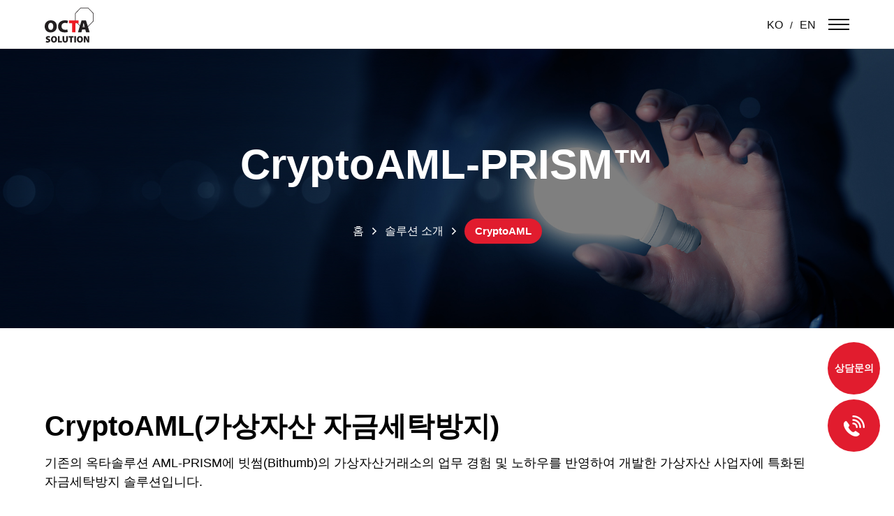

--- FILE ---
content_type: text/html;charset=UTF-8
request_url: https://www.octasolution.co.kr/product/finance/cryptoAML.php
body_size: 3803
content:
  <!DOCTYPE html>
<html lang="ko"> 
<head>
	<!-- Google Tag Manager -->
	<script>(function(w,d,s,l,i){w[l]=w[l]||[];w[l].push({'gtm.start':
	new Date().getTime(),event:'gtm.js'});var f=d.getElementsByTagName(s)[0],
	j=d.createElement(s),dl=l!='dataLayer'?'&l='+l:'';j.async=true;j.src=
	'https://www.googletagmanager.com/gtm.js?id='+i+dl;f.parentNode.insertBefore(j,f);
	})(window,document,'script','dataLayer','GTM-W4LDBGH5');</script>
	<!-- End Google Tag Manager -->
    <meta charset="UTF-8">
    <meta http-equiv="X-UA-Compatible" content="IE=edge">
    <meta name="viewport" content="width=device-width, initial-scale=1.0">

    <!-- og 추가 20251013 -->
    <meta name="description" content="옥타솔루션은 RegTech 기반 금융 컴플라이언스 전문 IT 기업입니다. AML·RBA·FATCA·CRS 등 준법지원 업무를 위한 솔루션을 보유하고 있으며, 자체 개발한 Rule Engine과 Framework(ORP)를 통해 효율적이고 안정적인 시스템을 제공합니다." />
    <meta property="og:title" content="금융 컴플라이언스 전문 IT기업 | 옥타솔루션" />
    <meta property="og:description" content="옥타솔루션은 RegTech 기반 금융 컴플라이언스 전문 IT 기업입니다. AML·RBA·FATCA·CRS 등 준법지원 업무를 위한 솔루션을 보유하고 있으며, 자체 개발한 Rule Engine과 Framework(ORP)를 통해 효율적이고 안정적인 시스템을 제공합니다." />
    <meta property="og:image" content="/images/openGraph.png" />
    <meta property="og:url" content="https://www.octasolution.co.kr" />
    <meta property="og:type" content="website" />
    <meta property="og:site_name" content="옥타솔루션" />
    <meta name="keywords" CONTENT="옥타,옥타 AML,OCTA AML,AML,CRS,RBA,컴플라이언스,자금세탁방지, 자금세탁방지 솔루션, 옥타솔루션, FATCA&CRS 솔루션" />
    
    <!-- 공통 css -->
    <link rel="stylesheet" href="/css/common.css?121725">
    <!-- //공통 css -->
    <!-- 메인 css -->
    <link rel="stylesheet" href="/css/main.css">
    <!-- //메인 css -->
	<!-- 서브 css -->
    <link rel="stylesheet" href="/css/sub.css">
	<!-- //서브 css -->
    <link href="https://webfontworld.github.io/pretendard/Pretendard.css" rel="stylesheet">
	  <link rel="stylesheet" href="https://cdnjs.cloudflare.com/ajax/libs/Swiper/3.4.1/css/swiper.min.css">
    <link rel="stylesheet" href="https://cdn.jsdelivr.net/npm/swiper@8/swiper-bundle.min.css" />
    <script src="https://cdn.jsdelivr.net/npm/swiper@8/swiper-bundle.min.js"></script>
    <script src="https://cdnjs.cloudflare.com/ajax/libs/jquery/3.6.0/jquery.min.js"></script>
    <script src="/js/myProgressMaker.js"></script>
    <script src="/js/common.js"></script>
    <title>옥타솔루션</title>
</head> 
<body>
	<!-- Google Tag Manager (noscript) -->
	<noscript><iframe src="https://www.googletagmanager.com/ns.html?id=GTM-W4LDBGH5"
	height="0" width="0" style="display:none;visibility:hidden"></iframe></noscript>
	<!-- End Google Tag Manager (noscript) -->
    <!----------------------------------------- header ----------------------------------------->
    <header>
        <div class="header_inner">
            <div class="">
                <a href="/" class="logo"></a>
            </div>
            <div class="gnb_m_bar">
                <span></span>
                <span></span>
                <span></span>
            </div>
            <div class="gnb">
                <ul>
                    <li>
                        <span class="dep_ic1"></span>
                        <a href="/company/greeting.php">회사소개</a>
                        <div class="gnb_depth2">
                            <ul>
                                <li><a href="/company/greeting.php">CEO 인사말</a></li>
                                <li><a href="/company/vision.php">비전 및 미션</a></li>
                                <li><a href="/company/features.php">특장점</a></li>
                                <li><a href="/company/value.php">핵심 역량 및 핵심 가치</a></li>
                                <li><a href="/company/customer_value.php">고객에게 드리는 가치</a></li>
                                <li><a href="/company/awards.php">인증/수상 경력</a></li>
                                <li><a href="/company/history.php">연혁</a></li>
                                <li><a href="/company/location.php">오시는길</a></li>
                            </ul>
                        </div>
                    </li>
                    <li>
                        <span class="dep_ic1"></span>
                        <a href="/product/finance/portfolio.php">솔루션 소개</a>
                        <div class="gnb_depth2">
                            <ul>
                            	<!--
                                  <li><a href="/product/finance/portfolio.php">솔루션구성</a></li>
                                  -->
                                <li><a href="/product/finance/aml.php">AML</a></li>
                                <li><a href="/product/finance/rba.php">RBA</a></li>
                                <li><a href="/product/finance/wlf.php">WLF</a></li>
                                <li><a href="/product/finance/cryptoAML.php">cryptoAML</a></li>
                                <li><a href="/product/finance/cryptoFDS.php">cryptoFDS</a></li>
                                <li><a href="/product/finance/saasAML.php">SaaS AML</a></li>
                                <li><a href="/product/finance/crs.php">FATCA/CRS</a></li>
                                <li><a href="/product/technology/orp.php">기반기술</a></li>
                            </ul>
                        </div>
                    </li>
                    <li>
                        <span class="dep_ic1"></span>
                        <a href="/service/consulting.php">서비스</a>
                        <div class="gnb_depth2">
                            <ul>
                                <li><a href="/service/consulting.php">컨설팅 및 교육</a></li>
                                <li><a href="/service/build.php">구축서비스</a></li>
                                <li><a href="/service/maintenance.php">현행화 지원 유지보수</a></li>
                                <li><a href="/service/sanction.php">Sanction List Data</a></li>
								                <li><a href="/service/independent.php">독립적 감사</a></li>
                            </ul>
                        </div>
                    </li>
                    <li>
                        <span class="dep_ic1"></span>
                        <a href="/regtech/about.php">레그테크</a>
                        <div class="gnb_depth2">
                            <ul>
                                <li><a href="/regtech/about.php">배경 및 개요</a></li>
                                <li><a href="/regtech/definition.php">정의</a></li>
                                <li><a href="/regtech/strategy.php">옥타솔루션 레그테크 전략방향</a></li>
                                <li><a href="/regtech/promotion.php">옥타솔루션 레그테크 추진전략</a></li>
                                <li><a href="/regtech/solution.php">옥타 레그테크 기반 솔루션 특장점</a></li>
                            </ul>
                        </div>
                    </li>
                    <li>
                        <span class="dep_ic1"></span>
                        <a href="/customer/customer.php">고객 및 파트너</a>
                        <div class="gnb_depth2">
                            <ul>
                                <li><a href="/customer/customer.php">고객</a></li>
                                <li><a href="/customer/partner/partners.php">파트너</a></li>
                            </ul>
                        </div>
                    </li>
                    
                    <li>
                        <span class="dep_ic1"></span>
                        <a href="/support/news.php">고객지원</a>
                        <div class="gnb_depth2">
                            <ul>
                                <li><a href="/support/news.php">새소식 및 채용정보</a></li>
                                <li><a href="/support/freeboard.php">게시판</a></li>
                                <li><a href="/support/contact.php">상담 문의</a></li>
                                <li><a href="/support/data.php">자료실</a></li>
                                <li><a href="/support/qna.php">FAQ</a></li>
								                <li><a href="/support/report.php">REPORT</a></li>
                            </ul>
                        </div>
                    </li>
                    
                </ul>
            </div>
            <div class="lan">
                <div class="lan_btn">
                    <a href="../index_new.php">
                        KO
                    </a>
                    /
                    <a href="/en">
                        EN
                    </a>
                </div>
            </div>
        </div>
    </header>
    <!----------------------------------------- //header ----------------------------------------->	<!----------------------------------------- layout ----------------------------------------->
	<div class="sub_contents product"> 
		<div class="sub_visual visual01">
			<div class="sub_titlebox">
				<div class="sub_title">
					<h2>CryptoAML-PRISM™</h2>
				</div>
				<div class="sub_position">
					<p><a href="#">홈</a></p> 
					<p><a href="#">솔루션 소개</a></p> 
					<p class="on_sub"><a href="#">CryptoAML</a></p>
				</div>
			</div>
		</div>  
		<div class="sub_cont_tit inner1240">
				<h3>CryptoAML(가상자산 자금세탁방지)</h3>
				<p>기존의 옥타솔루션 AML-PRISM에 빗썸(Bithumb)의 가상자산거래소의 업무 경험 및 노하우를 반영하여 개발한 가상자산 사업자에 특화된 자금세탁방지 솔루션입니다.</p>
		</div>
		<!----------------------------------- content ----------------------------------->
		<div class="sub_desc inner1240">   
			<div class="prd_charact"> 
				<dl>
					<dt>주요기능</dt>
					<dd>
						<ul>
							<li>요주의 리스트 필터링 및 고객 위험평가를 통한 고객 확인</li>
							<li>거래모니터링 및 금융분석원 보고 관리(STR,CTR)</li>
							<li>KYW(고객 지갑 확인)이라는 기능을 통해 블랙리스트 Wallet에 대해서 혐의거래보고 가능</li>
						</ul>
					</dd>
				</dl>
				<dl>
					<dt>특징</dt>
					<dd>
						<ul>
							<li> 코인 관련 거래내역 등을 추가하여 가상 자산의 업무 특성에 맞게 STR 혐의거래 시나리오를 추가</li>
						</ul>
					</dd>
				</dl>
			</div> 
			<div class="cont_img">
				<img src="../../images/product/cryptoAML_img01.png" alt="">
			</div>
		</div>  
		<!----------------------------------- //content -----------------------------------> 
	</div>  
	<!----------------------------------------- //layout ----------------------------------------->
 
    <!----------------------------------------- footer ----------------------------------------->
    <footer>
        <div class="footer_wrap inner1240">
            <div class="left_box">
                <div class="img_box">
                    <img src="/images/ft_logo_new.png" alt="옥타솔루션">
                </div>
                <div class="text_box">
                    <p>
                        서울시 영등포구 양평로 22길 21, 1301, 1302호 (양평동5가, 선유도코오롱디지털타워)
                    </p>
					<p>
                        대표 박만성 | 사업자 등록 번호 132-86-09767
                    </p>
                </div>
            </div>
            <div class="right_box">
                <div class="text_box">
                    <strong>
                        02)3453-3035
                    </strong>
                    <span>
                        전화 문의해 주시면 친절히 상담해 드립니다.
                    </span>
                    <p>
                        평일 : 09:00~18:00
                    </p>
                    <p>
                        점심 : 12:00~13:00
                    </p>
                </div>
            </div>
        </div>
		<div class="contact_box">
			<div class="contact_icon">
				<span><a href="/support/contact.php">상담문의</a></span>
			</div>
		</div>
		<div class="call_box">
			<div class="call_icon">
				<img src="/images/ico_call.png" alt="">
			</div>
			<div class="call_num">
				<span>상담문의</span>
				<a href="tel:02-3453-3035">02)3453-3035</a>
			</div>
		</div>
		<button type="button" id="top_btn">↑</button>
    </footer> 
	
    <!----------------------------------------- //footer ----------------------------------------->
	</body>
</html>
<script type="text/javascript">
		$(window).scroll(function(){
		    var height = $(document).scrollTop();
		    if(height > 0){
		      $('#top_btn').fadeIn(); 
		    }else if(height == 0){
		      $('#top_btn').fadeOut(); 

		 
		    }
		});
		$(function() {
			$("#top_btn").on("click", function() {
				$("html, body").animate({scrollTop:0}, '500');
				return false;
			});
		});
		
		function comm_del(uid){
			document.frm.uid.value = uid;
			$('.pw_box').show();
			$('.mask').show();
			$('#passwd').focus();
		}
		function comm_modify(uid){
			document.frm.uid.value = uid;
			$('.pw_box').show();
			$('.mask').show();
			$('#passwd').focus();
		}
</script>

--- FILE ---
content_type: text/css
request_url: https://www.octasolution.co.kr/css/common.css?121725
body_size: 2601
content:
@charset "utf-8";
@import url(https://cdn.jsdelivr.net/gh/sunn-us/SUIT/fonts/static/woff2/SUIT.css); 

/* CSS Document */

/************************************* setting *************************************/
*{box-sizing: border-box;}
body,div,dl,dt,dd,ul,ol,li,h1,h2,h3,h4,h5,h6,pre,code,form,fieldset,legend,textarea,p,blockquote,th,td,input,select,textarea,button {margin:0;padding:0}
fieldset,img {border:0 none;vertical-align:top;}
dl,ul,ol,li {list-style:none}
blockquote, q {quotes: none}
blockquote:before, blockquote:after,q:before, q:after {content:'';content:none}
input,select,textarea,button {vertical-align:middle}
button {border:0 none;background-color:transparent;cursor:pointer}
body {background:#fff; word-break:keep-all;}
body,th,td,input,select,textarea,button {font-size:16px;line-height:1.5;font-family:'Pretendard',Malgun Gothic,"맑은 고딕",AppleGothic,Dotum,"돋움",sans-serif;color:#000}  
a {color:#000;text-decoration:none}
a:active, a:hover {text-decoration:none;}
address,caption,cite,code,dfn,em,var {font-style:normal;font-weight:normal} 
img{max-width:100%}

  

/************************************* layout *************************************/ 
body {padding-top:80px;}
.inner1240{width: 90%; max-width: 1240px; margin: 0 auto;}
.pc_br{display: block;}
.mb_br{display: none;}


/************************************* header *************************************/   
header {position:fixed; top:0; left:0;   z-index:100; width:100%; display: flex; justify-content: center; z-index: 99999; transition: all ease .3s; border-bottom:1px solid #e5e5e5; background:#fff; overflow:hidden; height:80px;}
header:after{content:''; width:100%; height:1px; background:#e5e5e5; position:absolute; top:80px; left:0; z-index:-1;}  
header .gnb > ul > li{position:relative; width:100%; max-width:160px; transition:all ease .3s; }
header .gnb > ul > li > a{display:block; color:#111; font-weight:500; font-size:18px;padding:0 15px;   height: 80px; line-height:1.2; display:flex; align-items:center; justify-content:center; position:relative; text-align:center;}
header .gnb > ul > li > a::after{content:''; width:0; height:2px; background:#e11c2e; position:absolute; left:50%; bottom:-2px; z-index:2; transition:all ease .3s;}
header .gnb > ul > li:hover > a{color:#e11c2e;}
header .gnb > ul > li:hover > a:after{width:100%; left:0; }
header .logo{width:88px; height:62px; display:block;background-image:url('/images/logo.svg'); background-repeat:no-repeat; background-position: center left; margin-top:20px; position:absolute; left:5% ; top:-10px;} 
header .header_inner {width:90%; max-width:1720px;  display:flex; justify-content: space-between; align-items:flex-start; }
header .gnb > ul {display:flex;}
header .lan {margin-top: 28px; }
header .lan .lan_btn{display:flex; align-items:center;  color:#111; }
header .lan .lan_btn a {margin:0 10px;  color:#111; font-size:16px; } 
header .gnb_m{display:none;} 
header .gnb_m_bar{width:30px; height:30px; position:absolute; right:5%; top:22px;display:none; }
header .gnb_m_bar span{width:100%; height:2px; background:#000; display:block; margin:5px 0;  transition:all ease .6s;} 
header .gnb_depth2{ width:160px;  transition:all ease .3s;    padding: 20px 10px ;  opacity:0; border-right: 1px solid #e5e5e5; height:100%;}
header .gnb > ul > li:last-of-type .gnb_depth2{border-right:0;}
header .gnb_depth2.on{opacity:1;}
header .gnb_depth2 > ul{ text-align:center;}
header .gnb_depth2 > ul > li{ }
header .gnb_depth2 > ul > li > a{  font-size:16px;  padding:7px 5px; display: block; transition:all ease .3s}
header .gnb_depth2 > ul > li > a:hover{color:#000;text-decoration:underline; text-underline-position: under; }
header .gnb_depth2 > ul > li > a.on{color:#e11c2e; }   
header .dep_ic1{width:50px; height:50px; position:absolute; z-index:2; right:0; top:0; background:url('/images/ic_gnb_down.png') no-repeat center center ; cursor:pointer;  display:none } 



 
 

/************************************* footer *************************************/
footer{ background-color: #1b1b1b;padding:40px 0;}
.footer_wrap{display: flex;justify-content: space-between;color: #999999; }
footer .img_box{margin-bottom: 30px; width:86px}
 footer .img_box img{width:100%; height:auto;}
footer .right_box .text_box{display: flex;flex-direction: column;}
footer .right_box .text_box strong{font-size: 24px;color: #e71e28;}
footer .right_box .text_box span{margin-top: 5px;font-size: 14px;color: #ffffff;}
footer .right_box .text_box p:nth-child(3){line-height: 1.8;margin-top: 20px}
footer .contact_box{width: 75px; position: fixed;right: 20px;bottom: 155px;display: flex;flex-direction: column;align-items: flex-end;z-index: 2;} 
footer .contact_box .contact_icon{width: 75px; height: 75px;display: flex;justify-content: center;align-items: center;background-color: #e11c2e;border-radius: 50%; cursor:pointer;} 
footer .contact_box .contact_icon a{font-weight:bold;color:white} 
footer .call_box{width: 75px; position: fixed;right: 20px;bottom: 20px;display: flex;flex-direction: column;align-items: flex-end;z-index: 2;} 
footer .call_box .call_icon{width: 75px; height: 75px; display: flex;justify-content: center;align-items: center;background-color: #e11c2e;border-radius: 50%; cursor:pointer;} 
footer .call_box .call_num{width:220px;margin-top:10px; font-weight: 800; border: 1px solid #000;border-radius:10px; background-color: #fff; padding: 10px; text-align:center; transform:translateX(100%); opacity:0; transition:all ease .6s;}
footer .call_box .call_num span{ color: #E22233;margin-right: 10px;} 
footer .call_box:hover .call_num{transform:translateX(0); opacity:1;}
footer #top_btn{position:fixed; bottom:235px; right:20px; width:75px; height:75px; border-radius:50%; background:#a5a5a5; color:#fff; line-height:75px; text-align:center; border:none; font-size:30px; display:none;}


   

@media screen and (max-width:1300px){ 
	body, th, td, input, select, textarea, button{font-size:14px;}
	body{padding-top: 70px;}
    header .header_inner{width: 95%;}
    header .gnb_m_bar{right: 5%;}
	header .gnb_m_bar{display:block;}
	header .scr-none{overflow-y:hidden;} 
	header{height:70px; min-height:70px;}
	header .logo{top:-15px;    width: 70px; background-size: 100%;}
	header .lan{margin-right:50px; margin-top:24px }  
	header .lan .lan_btn{  margin-right:20px; }
	header .gnb{position:fixed;  top:0; right:-100%; width:100%;  padding-top:80px; max-width:400px; height:100%; background:#fff; left:auto; transform:none;  overflow-y:auto; transition:all ease .6s;} 
	header.mobile .gnb{right:0; }  
	header.mobile .gnb_m_bar{position:fixed; z-index:9;  top:30px}
	header.mobile .gnb_m_bar span{ background:#000; transform:rotate(45deg); margin:-2px 0;} 
	header.mobile .gnb_m_bar span:last-child{ transform:rotate(-45deg)}
	header.mobile .gnb_m_bar span:nth-child(2){opacity:0;}
	header .gnb > ul{ flex-wrap:wrap; margin:0 15% 0 5%;}
	header .gnb > ul > li{width:100%;  max-width:100%; border-bottom:1px solid #e8e8e8; transition:none; padding:0 5px}
	header .gnb > ul > li > a{height:50px; line-height:50px; text-align:left; padding:0 50px 0 0; font-size:16px; color:#000; justify-content:start} 
	header .gnb .gnb_depth2{display:none; width:100%; padding:0;  height:auto; border-right:none; opacity:1; transition:none;}
	header .gnb .gnb_depth2 > ul{padding:0 0 20px; text-align:left;}
	header .gnb .gnb_depth2 > ul > li > a{    display: block; padding:5px 25px 5px 7px; font-size:15px}  
	header .gnb > ul > li > a:after{display:none;}
	header .gnb > ul > li:hover > a:after{width:100%; left:0;}
	header .dep_ic1{display:block; right:0;     width: 100%;   background-position: center right 10px;}  
	header .gnb_m{display:block;}  
	header.mobile .gnb > ul{margin:0 10%;}
}
@media screen and (max-width:768px){ 
	/************************************* footer *************************************/ 
	footer #top_btn{width: 40px; height: 40px; line-height: 40px; font-size:20px;   right: 5%;  bottom: 150px;}
    footer .contact_box{right: 5%;bottom:105px;}
    footer .contact_box .contact_icon{width: 40px; height: 40px;font-size: 11px;font-weight:bold;color:white}
    footer .call_box{right: 5%;bottom:10px;}
    footer .call_box .call_icon{width: 40px; height: 40px;}
	footer .call_box .call_icon img{width:20px;}
    footer .call_box .call_num{width: 200px; font-size: 14px;}
	footer{padding:20px 0 40px;}
    footer .left_box .text_box p{font-size: 14px;}
    footer .right_box .text_box strong{font-size: 14px;}
    footer .right_box .text_box span{font-size: 14px;}
    footer .right_box .text_box p{font-size: 14px;}
    .footer_wrap{flex-direction: column;} 
	
}
@media screen and (max-width:480px){ 
	header.mobile .gnb > ul{margin:0 7%;} 
	/************************************* layout *************************************/ 
	.pc_br{display: none;}
	.m_br{display: block;}
}



    

--- FILE ---
content_type: text/css
request_url: https://www.octasolution.co.kr/css/main.css
body_size: 2091
content:
/************************************* main *************************************/
 
.main_sec01 .sec_content{ height: calc(100vh - 80px); display: flex; justify-content: flex-start; align-items: center; z-index: -1;}
.main_sec01 .sec_content .title_box{ color: #fff; }
.main_sec01 .sec_content .title_box h1{ font-size: 50px; margin-bottom:30px; font-weight: 500;}
.main_sec01 .sec_content .title_box p{ font-size: 17px; line-height: 1.6; font-weight: 400;}
.main_sec01 .sec_content .title_box .page_num{ display: flex; margin-top: 20px;}
.main_sec01 .sec_content .title_box .page_num a{ width: 42px; height: 42px; display: flex; justify-content: center; align-items: center; font-size: 12px; color: #fff; text-decoration: none; margin-right: 10px;} 
.main_sec01 .sec_content .title_box .page_num .page_on{ width: 42px; height: 42px;display: flex;justify-content: center;align-items: center;font-size: 12px; border: 1px solid #fff; border-radius: 50%; color: #fff; text-decoration: none;}
.main_sec01 .sec_content .title_box .links{  margin-top: 58px;}
.main_sec01 .sec_content .title_box .links a{display:inline-block;   border: 1px solid #fff; border-radius: 45px;  padding:15px 70px; transition:all ease .3s; color: #fff; font-size: 18px;   font-weight: 500;} 
.main_sec01 .sec_content .title_box .links:hover a{background:#fff; color:#333;}
.main_sec01 .slide01 {   background: #505050; color:#fff; background: url(../images/main_visual01.jpg) no-repeat center center / cover;}
.main_sec01 .slide02{   background: #505050; color:#fff; background: url(../images/main_visual02.jpg) no-repeat center center / cover;}
.main_sec01 .slide03{  background: #505050; color:#fff; background: url(../images/main_visual03.jpg) no-repeat center center / cover;}
.main_sec01 .bar { width: 350px; height: 2px;  background:#aaa;  margin-top: 110px;}
.main_sec01 .bar_on { height: 2px; background:#fff; transition: 0.1s ease-in-out;} 
.main_title{font-size: 30px; line-height:1.2; margin:50px 0  40px;} 
.main_sec02{padding:100px 0;}
.main_sec02 .main_about{display:flex; flex-wrap:wrap;}
.main_sec02 .main_title{width:300px; margin-top:20px;}
.main_sec02 .main_prd{width:calc(100% - 300px);  display: flex; } 
.main_sec02 .main_prd ul{ display: flex; flex-wrap:wrap;  }
.main_sec02 .main_prd ul li{ width: 23%; margin-right:2%; margin-bottom:2%;   border: 1px solid #dcdcdc; border-radius: 10px; transition: ease 0.1s;}
.main_sec02 .main_prd ul li a{ width: 100%;  display: flex; justify-content: center; align-items: center; font-weight: 600; font-size: 16px; color: #000;     height: 60px; text-align: center;}
.main_sec02 .main_prd ul li a span{ transition: ease 0.1s;}
.main_sec02 .main_prd ul li:hover{ border: 1px solid #fff; box-shadow: rgba(0, 0, 0, 0.2) 5px 5px 20px;}
.main_sec02 .main_prd ul li:hover a span{ color: #e11c2e; padding-bottom: 5px; border-bottom: 3px solid #e11c2e;} 
.main_sec02 .main_contact{ width: 24%;  color: #fff; background-color: #e11c2e;  border-radius: 10px; padding: 40px 30px; margin-bottom:2%;} 
.main_sec02 .main_contact p{ font-size: 12px; }
.main_sec02 .main_contact h4{ font-weight: 800; font-size:18px;}
.main_sec02 .main_contact .circle{ width: 36px; height: 36px; margin-top: 27px; display: flex; justify-content: center; align-items: center; border: 1px solid #fff; border-radius: 50%;}
.main_sec02 .main_contact .circle a{ width: 36px; height: 36px; display: flex; justify-content: center; align-items: center;}
.main_sec03{background:#f8f8f8; padding:100px 0;} 
.main_sec03 ul{display:flex; flex-wrap:wrap; justify-content:space-between;}
.main_sec03 ul li{width:48%;  position:relative;  border-radius: 15px;  background-color: #183360; border-radius: 15px;}
.main_sec03 ul li:nth-child(2){   background-color: #d5e7fb; }
.main_sec03 ul li:nth-child(2) h4{color:#000; }
.main_sec03 ul li:nth-child(2) p{color:#000; }
.main_sec03 ul li a{display:block; padding:50px 50px 50px 160px;}
.main_sec03 ul li .img{position:absolute; left:30px; top:30px}
.main_sec03 ul li h4{font-size: 28px; color: #fff;}
.main_sec03 ul li p{ margin-top: 25px; line-height: 1.8; font-size: 16px; color: #fff;} 
.main_sec03 ul li .plus{ margin-top: 20px; margin-right: 20px; width: 36px; height: 36px; border: 1px solid #fff; border-radius: 50%; display: flex; justify-content: center; align-items: center; position:absolute; right:0; top:0;}
.main_sec03 ul li:nth-child(2) .plus{   background-color: #fff; border-radius: 50%; display: flex; justify-content: center; align-items: center;}
.main_sec03 ul li .plus img{transition: all ease 0.5s;  transform: rotate(0);}
.main_sec03 ul li:hover .plus img{  transform: rotate(360deg);}  
.main_sec04{background:#fff; padding:100px 0;}
.main_sec04 .tab-menu{ display: flex; justify-content: center; align-items: center;}
.main_sec04 .tab-menu li{ width:30%; max-width:200px; height: 60px; line-height:1.2; border-radius: 40px; margin:0 10px;     text-align: center; } 
.main_sec04 .tab-menu span{ color:#ddd; font-size: 18px;} 
.main_sec04 .tab-menu li a{ width: 100%; height: 100%; display: flex; justify-content: center; align-items: center; color: #000; font-weight:600; border-radius:60px; font-size:18px; cursor:pointer; transition:all ease .3s;}
.main_sec04 .tab-menu li a:hover{ background-color: #e11c2e; color: #fff; box-shadow: rgba(221, 15, 39, 0.3) 3px 3px 15px;}
.main_sec04 .tab-menu li a.active{ background-color: #e11c2e; color: #fff; box-shadow: rgba(221, 15, 39, 0.3) 3px 3px 15px;}  
.main_sec04 .tab.active{display:block;}
.main_sec04 .tab{display: none;}
.main_sec04 .tab ul{display:flex;  justify-content: space-between; align-items: center;flex-wrap:wrap; align-items: flex-start;}
.main_sec04 .tab ul li{width:32%;  transition:all ease 0.3s; background:#fff; border:1px solid #ddd; border-radius:15px;} 
.main_sec04 .tab ul li a{display:block;  padding:50px; }
.main_sec04 .tab ul li:hover{ margin-top: -20px; margin-bottom:20px; box-shadow: rgba(0, 0, 0, 0.1) 5px 5px 20px; border-color:#fff;}
.main_sec04 .tab ul li h4{ font-size: 18px; font-weight: bold; }
.main_sec04 .tab ul li p{ font-size: 16px; margin-top: 20px; line-height: 1.6; }
.main_sec04 .tab ul li p.date{ margin-top: 40px;}
.main_sec05{background:#f8f8f8; padding:50px 0 100px; text-align:center;}
.main_sec05 {position: relative;}
.main_sec05 .partners_slider{ position: relative; }  
.main_sec05 .swiper-slide a{display:block; background: #fff;padding: 10px;border-radius: 15px;}
.main_sec05 .swiper-button-next:after, 
.main_sec05 .swiper-button-prev:after{color: #000;}
.main_sec05 .swiper-button-next:after, .main_sec05 .swiper-button-prev:after{font-size: 30px;}
.main_sec05 .swiper-button-next, .main_sec05 .swiper-button-prev{  background:none;}
.main_sec05 .swiper-button-next{right:-40px;}
.main_sec05 .swiper-button-prev{left:-40px;}
 



 /************************************* responsive *************************************/
 @media screen and (max-width:768px){ 
    .main_sec01 .sec_content .title_box h1{font-size: 35px;} 
    .main_title{font-size: 20px;margin: 40px 0 30px;text-align: center;}
    .main_sec01 .sec_content .title_box p{font-size: 16px;}
	.main_sec01 .sec_content .title_box p br{display:none;}
	.main_sec01 .sec_content .title_box .links{margin-top:30px;}
    .main_sec01 .sec_content .title_box .links a{padding: 10px 30px; font-size: 16px;}
    .main_sec01 .bar{width: 250px; margin-top:50px}
    .main_sec02 {padding: 50px 0;}
    .main_sec02 .main_title{width: 100%; margin-top:0;}
    .main_sec02 .main_title h3{font-size: 24px;text-align: center;}
    .main_sec02 .main_prd{width: 100%; flex-wrap: wrap;}
    .main_sec02 .main_prd ul li a{font-size: 14px;}
    .main_sec02 .main_contact{padding:15px 20px ; width: 100%; position: relative;}
    .main_sec02 .main_contact p{ }
    .main_sec02 .main_contact h4{font-size: 18px;}
    .main_sec02 .main_contact .circle{width: 30px;height: 30px;position: absolute; top: 50%; right: 20px; margin-top:-15px;}
    .main_sec02 .main_contact .circle a{width: 30px;height: 30px;}
    .main_sec02 .main_prd ul{justify-content: space-between;}
    .main_sec02 .main_prd ul li{width: 31%; margin-bottom: 4%;}
    .main_sec02 .main_prd ul li:nth-child(3),
    .main_sec02 .main_prd ul li:nth-child(6),
    .main_sec02 .main_prd ul li:nth-child(9),
    .main_sec02 .main_prd ul li:nth-child(12){margin-right: 0;} 
    .main_sec03{padding: 50px 0;}
    .main_sec03 ul{flex-direction: column;}
    .main_sec03 ul li{width: 100%;}
	.main_sec03 ul li p{margin-top:10px; font-size:14px;}
    .main_sec03 ul li .img{top: 15px;}
    .main_sec03 ul li .img img{width: 70%;}
    .main_sec03 ul li a{padding: 110px 30px 30px 30px;}
    .main_sec03 ul li:nth-child(2){margin-top: 20px;}
    .main_sec03 ul li h4{font-size: 24px;}
    .main_sec04{padding: 50px 0;}
	.main_sec04 .tab-menu li{width:auto; height: 50px;  margin: 0  ;}
    .main_sec04 .tab-menu li a{font-size: 16px; padding:0 15px}  
    .main_sec04 .tab ul li a{padding: 30px;}
    .main_sec04 .tab ul li{width: 100%; margin-bottom: 20px;} 
    .main_sec04 .tab ul li p{font-size: 14px;}
    .main_sec04 .tab ul li:hover{ margin-top: 0; margin-bottom:20px;}
	.main_sec04 .tab ul li p.date{margin-top:20px;}
    .main_sec05{padding: 30px 30px 50px;}
    .main_sec05 .inner1240{margin-top: -30px;}
    .main_sec05 .main_partners{max-width: 80%; margin: 0 auto;}
    .main_sec05 .swiper-button-next:after, .main_sec05 .swiper-button-prev:after{font-size: 28px;} 
 }

--- FILE ---
content_type: text/css
request_url: https://www.octasolution.co.kr/css/sub.css
body_size: 6504
content:
/************************************* sub common *************************************/ 
.sub_visual{width: 100%;height: 400px;display: flex;justify-content: center;align-items: center;text-align: center; background-repeat:no-repeat;background-size:cover;background-position:center center;}
.visual01{background-image:url(../images/sub_visual01.jpg);}
.visual02{background-image:url(../images/sub_visual02.jpg);}
.visual03{background-image:url(../images/sub_visual03.jpg);}
.visual04{background-image:url(../images/sub_visual04.jpg);}
.visual05{background-image:url(../images/sub_visual05.jpg);}
.visual06{background-image:url(../images/sub_visual06.jpg);}
.sub_title h2{color: #fff;font-size: 60px;}
.sub_position{display: flex;justify-content: center;margin-top: 2rem; padding:0 20px;}
.sub_position p{ font-size:16px;position:relative; }
.sub_position p:not(:last-child){margin-right:30px;}
.sub_position p:not(:last-child):after{content:'';width:6px;height:10px;background:url('/images/arr-right.png');position:absolute;right:-18px;top:50%; margin-top:-5px;}
 
.sub_position p a{width: 100%;height: 100%;display: flex;justify-content: center;align-items: center;color: #fff;   } 
.sub_position p.on_sub{padding:7px 15px;border-radius:50px;background-color: #e11c2e;font-weight:600;font-size:15px;} 
.sub_contents{ }
.sub_cont_tit{ padding:100px 0 50px;}
.sub_cont_tit h3{display:inline-block;padding:10px 10px 0 0;font-size:40px;color:#000;/*background:url('../images/tit_symbol.png') no-repeat right top;*/ margin:0 0 10px; }
.sub_cont_tit h4{display:block;padding:10px 10px 0 0;font-size:20px;color:#000;/*background:url('../images/tit_symbol.png') no-repeat right top;*/ margin:0 0 10px; }
.sub_cont_tit p{font-size:18px;}
.sub_desc > .cont_tit:first-child{margin-top:0;}
.cont_tit{text-align:center;margin:80px auto 50px;}
.cont_tit h3{margin:0 0 20px;font-size:30px;}
.cont_tit h4{margin:0 0 20px;font-size:24px; font-weight:600}
.cont_tit p{margin:0 0 20px;font-size:16px;}
.cont_tit ul li{position:relative; padding-left:15px; margin:5px 0; text-align:left;}
.cont_tit ul li::after{content:''; width:4px; height:4px; background:#000; border-radius:50%; position:absolute; left:0; top:8px;}


.sub_tabs{ }
.sub_tabs ul{ display:flex; }
.sub_tabs ul li{min-width:11.5%;display:inline-block; margin-right:1%;}
.sub_tabs ul li a{display:block;padding:10px;border:1px solid #ddd;border-radius:50px;text-align:center;font-size:16px;}
.sub_tabs ul li.on a{background:#e11c2e;border-color:#e11c2e;color:#fff;}
.sub_contents{ padding-bottom:100px;}
.cont_img{text-align:center; margin:30px 0;}
.cont_img_bg{border:1px solid #ddd; border-radius:20px; padding:50px; text-align:center;}
.cont_img_bg p{margin:20px 0 0;} 


.mo_img{display:none}
.pc_img{ margin:0 auto; display:block;}
 

/************************************* board *************************************/ 
/* table */
table{border-collapse: collapse;}
.gb_table{width:100%; }
.gb_table th{background:#4d8c97; color:#fff; padding:15px 10px;}
.gb_table td{border-bottom:1px solid #666;padding:15px 10px;text-align:center; } 
 
/* view */
.board_view{border-top:2px solid #000; margin-top:100px;}
.board_view .board_top{border-bottom:1px solid #ddd;   display:flex; justify-content: center; flex-wrap:wrap;}
.board_view .board_top .file{width:100%; border-top:1px solid #ddd; padding:20px; margin-top:20px;}
.board_view .board_top p:nth-child(1){margin-right:30px;}
.board_view .board_top strong{margin-right:10px;}
.board_view .view_cont{border-bottom:1px solid #ddd; padding:50px 20px;}
.board_view .prev_list{border-bottom:1px solid #ddd; padding:20px;}
.board_view .next_list{border-bottom:1px solid #ddd; padding:20px;}

/* button */
.board_btn{text-align:center; margin:40px 0;}
.board_btn a{display:inline-block; height:60px; line-height:60px; width:47%; margin:0 1%; font-weight:600; max-width:200px; background:#fff; border:1px solid #ddd; }
.board_btn a:last-child{background:#e11c2e; border-color:#e11c2e; color:#fff; }

/* paging */
.paging{text-align:Center;margin:50px 0 0;}
.paging a{display:inline-block;margin:3px;border:1px solid #ddd;width:30px;height:30px; line-height:30px;font-size:14px;}
.paging a.on{background:#e71e28;color:#fff;	border-color:#e71e28;}
.paging a.prev,
.paging a.next{border:none;}
 

/************************************* support *************************************/ 
.support textarea{border:1px solid #ddd; padding:20px; border-radius:4px; width:100%; min-height:200px;} 
.support .contact_form dl{border-top:1px solid #ddd; padding:20px 0 20px 20px; display:flex; flex-wrap:wrap;}
.support .contact_form dl dt{width:200px; font-weight:600; font-size:18px; margin-top:10px;}
.support .contact_form dl dd{width:calc(100% - 200px);}
.support .contact_form input{border:1px solid #ddd; padding:10px; border-radius:4px;} 
.concact_privacy{margin:20px 0;}
.support .check_box{margin:20px 0; }
.support .check_box input{width: 19px;height: 19px; margin-right: 10px;position: relative;margin-top: -2px;  cursor:pointer;} 


 
/************************************* vision *************************************/ 
.vision .vision_tit p{ text-align: center; font-size: 50px; font-weight: 700; line-height:1.2;}
.vision .vision_tit p span{ color: #e71e28;}
.vision .vision_bg{ height: 400px; background: url(.././images/company/vision_bg01.png)no-repeat; margin-top: 80px;} 
.vision .vision_cont{ display: flex; justify-content: space-around; align-items: flex-start;  border-radius: 15px; margin-top: -100px; background: #fff; padding:100px 0;}
.vision .vision_cont > div{ width: 50%;  padding:0 20px; text-align: center; display: flex; flex-direction: column; justify-content: center; align-items: center;}
.vision .vision_cont > div:last-child{border-left:1px solid #ddd;}
.vision .vision_cont > div h3{ font-size: 26px;}
.vision .vision_cont > div img{ margin-top: 30px;}
.vision .vision_cont > div p{ line-height: 1.6; margin-top: 40px; color: #666; font-weight: 500;} 


/************************************* location *************************************/
.location.sub_contents{padding-bottom:0;}
.location .address ul{ display: flex; justify-content: space-between;}
.location .address ul li{ display: flex; align-items: flex-start;}
.location .address ul li .img_box{ display: flex; align-items: flex-end; margin-right: 20px;}
.location .address ul li .txt_box h4{ font-size: 16px; color: #aaaaaa; margin-bottom: 10px; font-weight:500}
.location .address ul li .txt_box strong{ font-size: 24px; font-weight:600}
.location .maps{ height: 500px; background: url(../images/company/map.png) no-repeat center center; margin-top: 100px;}


/************************************* greeting *************************************/
.greeting.sub_contents{padding-bottom:0;}
.greeting .grt_cont{ display: flex;  flex-wrap:wrap; background: url(../images/company/greeting_bg02.png)no-repeat;background-position: right top;}  
.greeting .grt_cont .greeting_bg{width:45%; background: url(../images/company/greeting_bg.png) no-repeat center center / cover;}
.greeting .grt_txt{width: 55%; max-width:700px; padding:50px 0 150px 100px;}
.greeting .grt_txt h2{ font-size: 70px; text-align: left; line-height:1;}
.greeting .grt_txt h2 span{ color: #E71C24;} 
.greeting .grt_txt h2 b{display:block; margin-left:110px; font-size:.5em;}
.greeting .grt_txt p{ color: #666; text-align: left; line-height: 2;margin-top: 45px;   } 
.greeting .grt_txt strong{ display:block; font-size: 20px; font-weight: 800; margin-top: 45px;position: relative;}
.greeting .grt_txt strong .sign{width: 200px;height: 128px;display: inline-block;position: absolute;top: -35px;}

/************************************* awards *************************************/
.awards .cont_tit{text-align:left;}
.awards .awards_cont ul{display: flex;flex-wrap: wrap; justify-content:start;}
.awards .awards_cont ul li{width:23.5%; margin-right:2%; margin-bottom:2%; text-align:center;}
.awards .awards_cont ul li img{border:1px solid #666;}
.awards .awards_cont ul li:nth-child(4n){margin-right:0;}
.awards .awards_cont ul li p{margin:20px 0; font-size:16px; }
.awards .awards_cont ul li b{color:#e11c2e;}



/************************************* value *************************************/
.value .value_cont h3{font-size:24px; margin-top:50px;} 
.value .value_cont ul li{display:inline-block; padding: 15px 30px;border:1px solid #ddd;border-radius: 50px;margin-right: 10px;margin-top: 20px;}

/************************************* features *************************************/
.features .feature_cont ul{  margin:50px 0;}
.features .feature_cont ul li{  margin:1% 0; border:1px solid #666; padding:30px;}
.features .feature_cont ul li h4{font-size:20px; margin:0 0 20px;}
.features .feature_cont ul li h4 strong{color:#e11c2e; display:block;}
.features .feature_bg{width:100%; height:400px; background:url('../images/company/feature_bg.jpg') no-repeat center center / cover;}
.features .dot_list{}
.features .dot_list p{position:relative; padding-left:15px; margin:5px 0; text-align:left;}
.features .dot_list p::after{content:''; width:4px; height:4px; background:#000; border-radius:50%; position:absolute; left:0; top:8px;}


/************************************* customer_value *************************************/
.customer_value .custv_cont{}
.customer_value .custv_cont ul{display:flex; flex-wrap:wrap; justify-content:space-between;}
.customer_value .custv_cont ul li{width:49%; margin-bottom:2%; background:#f8f8f8; padding:50px; font-size:18px; display:flex; align-items:center;}
.customer_value .custv_cont ul li p{margin-left:7%; font-weight:600;max-width:300px;}
.customer_value .custv_bg{width:100%; height:400px; background:url('../images/company/custv_bg.jpg') no-repeat center center / cover;}


/************************************* history *************************************/
.history .history_tit span{color: #e71c24;}
.history .history_tit .list01 {display:flex; flex-wrap:wrap; justify-content:center; }
.history .history_tit .list01 li{display:inline-block; width:200px;  text-align:center; margin:0 3% 70px;}
#.history .history_tit .list01 li a{width:160px; height:160px; border-radius:50%; color:#fff;  background:#2e75b6;  font-size:20px; display:flex; justify-content:center; align-items:center; margin:0 auto 20px;}
.history .history_tit .list01 li a{font-size: 30px; font-weight: 700;color: #000; display:flex; justify-content:center; align-items:center; margin:0 auto 20px;}
.history .history_cont{display: flex; flex-wrap:wrap;justify-content: space-between;margin-top: 1.5rem; overflow:hidden;}
.history .history_cont h2{font-size: 100px; color: #000; line-height:1;  }
.history .history_cont div{  width:50%;}
.history .history_cont div ul{ padding-left:25%;}
.history .history_cont div ul strong{display:block;font-size: 32px;font-weight: 700; color: #000;}
.history .history_cont div ul{margin-bottom: 100px;position: relative;}
.history .history_cont div ul::before{content: ''; background: url(../images/tit_symbol.png) no-repeat;width: 18px;height: 18px; display: inline-block;position: absolute;left:-9px;top: 15px;}
.history .history_cont div ul::after{content: '';width: 1px; height: calc(100% + 100px);background:#ddd;position: absolute;left:0;top: 32px;z-index: -1;}
.history .history_cont div ul:last-child::after{height: 400px;}
.history .history_cont div ul li{font-size: 16px; margin:10px 0;  position:relative; padding-left:15px; margin:5px 0; text-align:left; color:#666;}
.history .history_cont div ul li::before{content:''; width:4px; height:4px; background:#aaa; border-radius:50%; position:absolute; left:0; top:8px;} 


@media screen and (min-width:769px){
	.history .history_cont:nth-child(2n+1){ flex-direction: row-reverse;}  
	.history .history_cont:nth-child(2n+1) div ul{ padding-left:0; padding-right:25%;  text-align:right;}
	.history .history_cont:nth-child(2n+1) div ul li{text-align:right; padding-left:0; padding-right:15px;}
	.history .history_cont:nth-child(2n+1) div ul li::before{left:auto; right:0;}
	.history .history_cont:nth-child(2n+1) div ul::before{left:auto; right:-9px;}
	.history .history_cont:nth-child(2n+1) div ul::after{left:auto; right:-1px;}
}




/************************************* product *************************************/
.product .prd_solution{border:1px solid #ddd; padding:100px 50px ; border-radius:20px;}
.product .prd_solution .list01 {display:flex; flex-wrap:wrap; justify-content:center; }
.product .prd_solution .list01 li{display:inline-block; width:160px;  text-align:center; margin:0 3% 70px;}
.product .prd_solution .list01 li h4{width:160px; height:160px; border-radius:50%; color:#fff;  background:#2e75b6;  font-size:20px; display:flex; justify-content:center; align-items:center; margin:0 auto 20px;}
.product .prd_solution .list02 li{padding:15px; font-size:20px; font-weight:bold; margin:20px auto 0;  border-radius:10px; text-align:center; max-width:900px; background:#a5a5a5; color:#fff;} 
.product .prd_solution .list02 li:nth-child(1){background:#c55a11}
.product .prd_solution .list02 li:nth-child(2){background:#4d8c97}
.product .prd_solution .list02 li:nth-child(3){background:#a5a5a5}
.product .prd_solution .list03{display:flex; flex-wrap:wrap; justify-content:center;  background:#fff; padding:20px; border-radius:10px; max-width:900px;  margin:0 auto 50px; }
.product .prd_solution .list03 li{display:inline-block; width:20%;  text-align:center;  border-right:1px solid #ddd;}
.product .prd_solution .list03 li:last-child{border-right:0;} 
.product .prd_charact{border-top:2px solid #000; padding:50px 0;}
.product .prd_charact dl{display:flex; flex-wrap:wrap; margin:0 0 50px;}
.product .prd_charact dl:last-child{margin:0;}
.product .prd_charact dl dt{width:200px; font-size:24px; font-weight:bold}
.product .prd_charact dl dd{width:calc(100% - 200px);}
.product .prd_charact dl dd ul li{position:relative; padding-left:15px; margin:5px 0;}
.product .prd_charact dl dd ul li:after{content:''; width:4px; height:4px; background:#000; border-radius:50%; position:absolute; left:0; top:8px;}
.product .prd_charact_sub dl{display:flex; flex-wrap:wrap; margin:0 0 50px;}
.product .prd_charact_sub dl:last-child{margin:0;}
.product .prd_charact_sub dl dt{width:300px; font-size:18px; font-weight:bold}
.product .prd_charact_sub dl dd{width:calc(100% - 300px);}
.product .prd_charact_sub dl dd ul li{position:relative; padding-left:15px; margin:5px 0;}
.product .prd_charact_sub dl dd ul li:after{content:''; width:4px; height:4px; background:#000; border-radius:50%; position:absolute; left:0; top:8px;}



/************************************* service *************************************/
.service .consult_cont p{margin:10px 0;}
.service .consult_cont ul{display:flex; justify-content:space-between; }
.service .cont_img{background:#f8f8f8; padding:40px;}
.service .consult_cont ul li{width:24%;  padding-bottom:30px;  border:1px solid #666; }
.service .consult_cont ul li h3{ background:#c55a11; color:#fff; padding:10px; height:80px; display:flex; justify-content:center; align-items:center; text-align:center;} 
.service .consult_cont ul li div{padding: 20px; border-top:0; }
.service .consult_cont ul li h4{  padding:10px; font-weight:600; }
.service .consult_cont ul li p{padding-left:12px; margin:7px 0; position:relative; font-size:14px}
.service .consult_cont ul li p:after{content:''; width:4px; height:4px; background:#333; border-radius:50%; position:absolute; left:0; top:8px;}  
.service .edu_cont ul{display:flex; justify-content:space-between; max-width:960px; margin:0 auto;}
.service .edu_cont ul li{  width:200px; height:200px; margin:5px; border-radius:50%; background:#2e75b6; text-align:center; padding:20px;}
.service .edu_cont ul li h4{margin:40px 0 10px; font-size:18px; color:#fff;}
.en .service .edu_cont ul li h4{margin:20px 0 10px;}
.en .service .edu_cont ul li p{font-size:14px;}
.service .edu_cont ul li p{ color:#fff;}
.service .edu_ex{display:flex; flex-wrap:wrap; justify-content:space-between;}
.service .edu_ex table{width:49%; }
.service .edu_ex table th{border:1px solid #fff; background:#4d8c97; color:#fff; padding:20px 10px; }
.service .edu_ex table td{border:1px solid #666; padding:20px; line-height:1.8; }
.service .edu_ex table ul li{ padding-left:12px;  position:relative;  }
.service .edu_ex table ul li:after{content:''; width:4px; height:4px; background:#333; border-radius:50%; position:absolute; left:0; top:8px;} 
.service .build_oim{background:#f8f8f8; padding:1px 50px 50px; border-radius:20px;}
.service .build_oim h5{font-size:20px; color:#e11c2e;}
.service .build_oim ul{display:flex; flex-wrap:wrap; align-items:center;  background:#fff; border-radius:10px; margin:20px 0;}
.service .build_oim ul li{width:33.33%; padding:50px; position:relative;}
.service .build_oim ul li:not(:last-child)::after{content:'>'; position:absolute; right:-15px; top:50%; width:30px; height:30px; border-radius:50%; background:#e11c2e; color:#fff; text-align:center; margin-top:-15px; font-family: 'SUIT'; line-height:30px;} 
.service .build_list{border-top:2px solid #333;}
.service .build_list li{display:flex; align-items:center; flex-wrap:wrap; justify-content:space-between; border-bottom:1px solid #ddd; padding:30px 0;} 
.service .build_list li img{max-width:400px; margin:0 auto;}
.service .build_list li p{ padding:50px; width:calc(100% - 400px);}
.service .gb_table tr td{padding:30px;}
.service .gb_table tr td:nth-child(1){font-weight:600;}
.service .gb_table tr td:nth-child(2){text-align:left;  }
.service .gb_table a{color:#aaa; text-decoration:underline;}




/************************************* regtech *************************************/
.regtech .reg_about{border:1px solid #ddd; padding:80px; border-radius:20px;}
.regtech .reg_about ul{display:flex; flex-wrap:wrap; justify-content:space-between; max-width:900px; margin:0 auto 50px;}
.regtech .reg_about ul li{width:200px; height:200px; border-radius:30%; margin:5px; background:#e11c2e; color:#fff; display:flex; align-items:center; justify-content:center; text-align:center; font-weight:600; padding:20px; font-size:18px; }
.regtech .reg_about p{position:relative; padding-left:15px; margin:5px 0;  max-width:900px; margin:0 auto;font-weight:600; font-size:20px; }
.regtech .reg_about p:after{content:''; width:4px; height:4px; background:#000; border-radius:50%; position:absolute; left:0; top:8px;}    
.regtech .def_cont{background:#4d8c97; color:#fff; padding:1px 80px 30px; border-radius:20px;}
.regtech .def_cont .cont_tit ul li::after{ background:#fff; }
.regtech .str_cont{display:flex; flex-wrap:wrap; justify-content:space-between;}
.regtech .str_cont dl{width:49%; margin:0 0 30px; display:flex; flex-wrap:wrap; justify-content:space-between; border:1px solid #666; border-radius:10px; overflow:hidden;}
.regtech .str_cont dl dt{background:#4d8c97; color:#fff; width:200px; padding:  10px; display:flex; align-items:center; justify-content:center; text-align:center; font-size:18px; font-weight:600}
.regtech .str_cont dl dd{ width:calc(100% - 200px); padding:50px 30px;} 
.regtech .promo_cont{display:flex; flex-wrap:wrap; justify-content:space-between;}
.regtech .promo_cont dl{width:49%; margin:0 0 30px; display:flex; flex-wrap:wrap; justify-content:space-between; border:1px solid #666; border-radius:10px; overflow:hidden;}
.regtech .promo_cont dl dt{background:#4d8c97; color:#fff; width:200px; padding:  10px; display:flex; align-items:center; justify-content:center; text-align:center; font-size:18px; font-weight:600}
.regtech .promo_cont dl dd{ width:calc(100% - 200px); padding:50px 30px;} 
.regtech .promo_keyword{text-align:center; max-width:900px; margin:0 auto;}
.regtech .promo_keyword p{display:inline-block; padding:10px 30px; background:#fff; border:1px solid #ddd; margin:10px; border-radius:10px; }
.regtech .reg_sol_cont{ }
.regtech .reg_sol_cont dl{display:flex; flex-wrap:wrap; }
.regtech .reg_sol_cont dl dt{width:300px; padding:30px; background:#4d8c97; color:#fff; font-weight:600; font-size:18px; border-bottom:1px solid #fff;}
.regtech .reg_sol_cont dl:first-child dd{border-top:1px solid #666;}
.regtech .reg_sol_cont dl dd{width:calc(100% - 300px); padding:30px;  border-bottom:1px solid #666; border-right:1px solid #666; }
.regtech .reg_sol_cont ul{display:flex; flex-wrap:wrap; justify-content:space-between; margin-top:80px;}
.regtech .reg_sol_cont ul li{width:22%; margin:20px 0; text-align:center;}
.regtech .reg_sol_cont ul li p{font-size:18px; font-weight:600; min-height:70px; }



/************************************* customer *************************************/
.customer .partner_logo h4{font-size:30px; margin:0 0 20px;}
.customer .partner_logo ul {margin:0 0 40px;}
.customer .partner_logo ul li{border:1px solid #ddd; display:inline-block; margin:0 10px 15px 0; width:100%; max-width: 18.9%; text-align: center; padding:10px 0;} 
.customer .big_cont{display:flex; flex-wrap:wrap; justify-content:space-between;}
.customer .big_cont > div{width:48%;}
.customer .big_cont > div h4{font-size:24px; margin: 20px 0;}
.customer .ntb_cont ul li{overflow:hidden; margin-bottom:50px;}
.customer .ntb_cont ul li img{float:left; }
.customer .ntb_cont ul li p{float:left; width:49%; padding: 50px;}
.customer .ntb_cont ul li p strong{font-size:22px; margin-bottom:20px; display:block; }
.customer .ntb_cont ul li p strong span{color:#e11c2e; display:block;  }
.customer .ntb_cont ul li:nth-child(2) img{float:right}
.customer .forter_cont ul{display:flex; justify-content:space-between;}
.customer .forter_cont ul li{text-align:center;  width:23%;  padding:40px 20px; background:#e5e5e5; border:2px solid #e11c2e; border-radius:20px;} 
.customer .forter_cont ul li strong{display:block; font-size:24px; margin:10px 0; color:#e11c2e;}
.customer .forter_office{border-top:2px solid #000;  padding:30px 0 0;}
.customer .forter_office dl{display:flex; flex-wrap:wrap; padding:20px 0;}
.customer .forter_office dl dt{width:300px; font-size:20px; font-weight:600; padding-top:5px;}
.customer .forter_office dl dd{width:calc(100% - 300px);}
.customer .forter_office dl dd p{position:relative; padding-left:15px; margin:5px 0; text-align:left;}
.customer .forter_office dl dd p::after{content:''; width:4px; height:4px; background:#000; border-radius:50%; position:absolute; left:0; top:8px;}
.customer .forter_core{background:#4d8c97; color:#fff; padding:40px 80px 80px; border-radius:20px;}
.customer .forter_core h5{font-size:18px; margin:40px 0 20px; }
.customer .forter_core p{text-indent:-15px; padding-left:15px; margin:5px 0;}
.customer .partners_cont ul{display:flex; flex-wrap:wrap; justify-content:space-between;}
.customer .partners_cont ul li{width:23%;   border:1px solid #ddd; margin:0 10px 15px 0; text-align:center; padding:10px 0 40px;}
.customer .partners_cont ul li p{padding:0 20px; }


.customer .reftv_wordc{background:#4d8c97; color:#fff; padding: 80px; border-radius:20px;}
.customer .reftv_wordc h5{font-size:18px; margin:40px 0 20px; }
.customer .reftv_wordc p{ padding-left:15px; margin:5px 0; position:relative; } 
.customer .reftv_wordc p:after{content:''; width:4px; height:4px; background:#fff; border-radius:50%; position:absolute; left:0; top:8px;}   




 /************************************* responsive *************************************/
 @media screen and (max-width:768px){ 
	.mo_img{display:block; margin:0 auto;}
	.pc_img{display:none} 

 	.sub_visual{height:240px;}
	.sub_position{margin-top:10px;} 
    .sub_cont_tit h3{font-size:28px; line-height:1.3; } 
    .sub_cont_tit h4{font-size:22px; line-height:1.3; } 
    .sub_cont_tit p{margin-top:10px;}
    .cont_tit{margin: 50px auto 30px;}
	.cont_tit p{font-size:14px;}
	.cont_tit h3{font-size:20px; } 
    .sub_title h2{font-size: 36px;}
    .sub_cont_tit p {font-size: 15px;}
    .sub_cont_tit{padding: 50px 0 20px;text-align: center;}
	.sub_position p{font-size:11px;  }
	.sub_position p.on_sub{font-size:11px;}
    .sub_tabs ul{flex-wrap: wrap;  justify-content: center; }
    .sub_tabs ul li{margin-bottom: 5px; }
	.sub_tabs ul li a{font-size:14px; padding:5px 10px;}
	.sub_contents{padding-bottom:50px;}
	.cont_img_bg{padding:20px;}



	/* vision */ 
    .vision .vision_tit p{font-size: 24px;}
    .vision .vision_cont{align-items: center;padding: 50px 0;flex-direction: column;}
    .vision .vision_cont > div{width: 100%;}
    .vision .vision_cont > div:last-child{border-left: 0;border-top: 1px solid #ddd;margin-top: 50px;padding-top: 50px;}

	/* value */ 
    .value .value_cont h3{font-size: 18px; margin-top:30px;}
    .value .value_cont ul li{padding: 7px 14px; margin-top:10px; margin-right:5px;}

    /* location */ 
    .location .address ul{flex-direction: column;}
    .location .address ul li{margin-bottom: 30px;}
    .location .address ul li .txt_box strong{font-size: 18px;}
	.location .address ul li .img_box img{width:30px;}
	.location .address ul li .txt_box h4{font-size:14px;}
	.location .maps{margin-top:30px; height:300px;}

    /* history */ 
	.history .history_cont{margin-top:30px;} 
    .history .history_tit p{font-size: 20px;}
    .history .history_cont h2{font-size: 30px; width:100%;}
    .history .history_cont div{ padding-left:20%;width:100%;}
	.history .history_cont div ul strong{font-size:20px;  margin-top:20px;}
    .history .history_cont div ul li{font-size: 14px;}
	.history .history_cont div ul{margin-bottom:50px; }
	.history .history_cont div ul::before{top:7px;}
	.history .history_cont div ul::after{top:21px; height: calc(100% + 40px);}
	.history .history_cont div ul:last-child::after{display:none;}

    /* greeting */ 
    .greeting .grt_cont{flex-direction: column; background:None;}
    .greeting .grt_cont .greeting_bg{width: 100%;height: 200px;margin: 0 auto;}
    .greeting .grt_txt{width: 100%;padding:50px 30px; }
    .greeting .grt_txt h2{font-size: 38px;}
    .greeting .grt_txt p{  margin-top:20px;}
	.greeting .grt_txt h2 b{margin-left:50px;}
	.greeting .grt_txt strong{font-size:16px; margin-top:20px;} 

	
    /* vision */ 
	.vision .vision_bg{margin-top:40px; height:200px;}
	.vision .vision_cont > div h3{font-size:20px;}
	.vision .vision_cont > div p{margin-top:20px;}

    /* features */ 
	.features .feature_cont ul{margin:30px 0;}
    .features .feature_bg{height: 200px;}
	.features .feature_cont ul li h4{font-size:18px;}
    .features .feature_cont ul li{padding:20px; width:100%;}

    /* customer_value */ 
    .customer_value .custv_bg{height: 200px;}
    .cont_tit h4{font-size: 18px;}
    .customer_value .custv_cont ul li{width: 100%; padding:20px;}
	.customer_value .custv_cont ul li p{font-size:16px;}
	.customer_value .custv_cont ul li img{width:60px;}

    /* awards */ 
    .awards .awards_cont ul li p{font-size: 16px; margin-top:10px;}
    .awards .awards_cont ul li{width: 49%;} 
	.awards .awards_cont ul li:nth-child(2n){margin-right:0;}

    /* contact */ 
	.support .contact_form dl{padding:15px 0 15px 15px;}
    .support .contact_form dl dt{width: 100px; font-size:16px}
	.support .contact_form dl dd{width:calc(100% - 100px);}
	.support .contact_form input{width:100%;}
    
        
    /* customer */ 
    .customer .partner_logo h4{font-size: 20px; margin:0 0 10px}
	.customer .partner_logo ul{margin:0 0 20px}
    .customer .big_cont{flex-direction: column;}
    .customer .big_cont > div{width: 100%;margin-bottom:40px;}
	.customer .ntb_cont ul li{margin-bottom:20px}
    .customer .ntb_cont ul li p{width: 100%; padding:30px 20px;}
	.customer .ntb_cont ul li p strong{font-size:18px; margin-bottom:10px;}
    .customer .forter_cont ul{flex-direction: column;}
	.customer .big_cont > div h4{font-size:20px; margin:20px 0 10px;}
    .customer .forter_cont ul li{width: 100%;margin-bottom: 10px; padding:20px 20px 30px;}
    .customer .forter_cont ul li img{width:80px;}
	.customer .forter_cont ul li strong{font-size:20px;}
	.customer .forter_office{padding:20px 0}
    .customer .forter_office dl{flex-direction: column; padding:10px; }
	.customer .forter_office dl dt{font-size:18px;  margin-bottom:10px;}
    .customer .forter_office dl dd{width: 100%;}
    .customer .forter_core{padding: 20px 30px 40px;}
	.customer .forter_core p{text-indent:-10px; padding-left:10px;}
	.customer .forter_core h5{margin:20px 0 10px;}
    .customer .reftv_wordc{padding: 20px;}
    .customer .partners_cont ul{flex-direction: column;}
    .customer .partners_cont ul li{width: 100%;margin-bottom: 20px;}  

	/* product */  
	.product .prd_charact{padding:30px 10px;}
	.product .prd_charact dl{margin:0 0 20px;}
    .product .prd_charact dl dt{width: 100%; font-size:18px}
    .product .prd_charact dl dd{width: 100%;}
	.product .prd_charact dl dd ul li{font-size:14px;}
	.product .prd_solution{padding:  20px;} 
	.product .prd_solution .list01 li{width:100%; display:flex; align-items:center; justify-content:start; margin:0 0 10px;}
	.product .prd_solution .list01 li h4{width:100px; height:100px; font-size:14px; margin:0;}
	.product .prd_solution .list01 li p{width:calc(100% - 100px); text-align:left; padding:0 20px; font-size:14px;}
	.product .prd_solution .list02 li{font-size:14px; padding:10px;}

	/* regtech */  
    .regtech .reg_about{padding: 20px;}
    .regtech .reg_about ul li{width: 100%;height: auto; border-radius:50px; padding: 15px;}
    .regtech .def_cont{padding:1px 20px 20px;} 
    .regtech .promo_cont ul{flex-direction: row;}
    .regtech .promo_cont ul li{width: 100%; padding:30px;}
	.regtech .promo_cont ul li h4{font-size:18px; margin-bottom:10px;}
	.regtech .reg_sol_cont dl{padding:10px 0;}
    .regtech .reg_sol_cont dl dd{width: 100%;padding: 5px; border-left:1px solid #666}
    .regtech .reg_sol_cont dl dt{padding: 10px 15px; width:100%;}
    .regtech .reg_sol_cont ul{flex-direction: column; margin-top:30px;}
    .regtech .reg_sol_cont ul li{width: 100%;}
    .regtech .str_cont{flex-direction: column;}
    .regtech .str_cont dl{width: 100%; margin:0 0 20px;}
    .regtech .str_cont dl dt{width: 100%; font-size:16px;}
    .regtech .str_cont dl dd{width: 100%; padding:20px;} 
	.regtech .reg_about ul{justify-content:center;}
	.regtech .reg_about ul li{font-size:16px;}
	.regtech .promo_keyword p{margin:5px; font-size:14px; padding:5px 10px;}


	.service .consult_cont ul li{margin-bottom:20px;}
	.service .consult_cont ul li h3{padding:10px; font-size:16px; height:60px;}
	.service .consult_cont ul li h4{margin-top:10px; }
	.service .consult_cont p{font-size:14px;} 
	.service .build_list li img{max-width: 100%;}
	.service .build_list li p{padding: 10px;width: 100%;}
	.service .build_oim{padding: 1px 20px 20px;}
	.service .build_oim h5{font-size:18px; text-align:center;}
	.service .build_oim ul{flex-direction: column;}
	.service .build_oim ul li{width: 100%; padding:30px; text-align:center;}
	.service .build_oim ul li:not(:last-child)::after{right: 55%;left: 45%;top:100%;;transform: rotate(90deg);}
	.service .consult_cont ul{flex-wrap: wrap;}
	.service .consult_cont ul li{width: 100%;}
	.service .edu_cont ul{flex-wrap: wrap; justify-content:center;}
	.service .edu_cont ul li{width: 100%;height: auto; border-radius:100px; }
	.service .edu_cont ul li h4{margin: 0 0 5px; font-size:16px;}
	.en .service .edu_cont ul li h4{margin: 0 0 5px; }
	.service .edu_cont ul li p{font-size:14px;}
	.service .edu_ex table{width: 100%; margin-bottom:20px;}
	.service .edu_ex table th{padding:10px;}
	.service .edu_ex table td{padding: 10px;}
	.service .cont_img{padding:10px;}


	.sub_desc{overflow-x:auto;}
	.service .gb_table tr td {padding: 20px 5px; font-size: 14px;width: 20%;}
	.gb_table th{font-size: 14px;padding: 10px 5px;}
	.service .gb_table tr td:nth-child(2){width: 60%;} 
	.dn{display:none;}
	.paging{margin:30px 0 0;}
	.board_btn{margin:30px 0;}
	.board_btn a{height:45px; line-height:45px;}
 
	.customer .partner_logo ul{  display: flex;  flex-wrap: wrap;}
	.customer .partner_logo ul li{width:48%; max-width:none; margin-right:4%;}
	.customer .partner_logo ul li:nth-child(2n){margin-right:0;}
	
	
} 


/* faq */ 
	.writing_btn{position:absolute; right:10;  }
	.writing_btn a{color:#fff !important; font-weight:600; height:38px !important; line-height:38px !important; border:1px solid #fff; background: #4d8c97;}
	.b02{display:inline-block; width:105px; text-align:center; background:#e65f44; height:40px; line-height:40px; color:#fff; font-weight:600; border:none; cursor:pointer; vertical-align: top;}

/* faq pw */ 
	.pw_box{position:absolute; left:50%; top:200px; margin-left:-183px; width:367px; border:1px solid #e5e5e5; display:none; z-index:200;}
	.pw_tit{position:relative; padding:14px 16px; background:#4d8c97;}
	.pw_tit h3{color:#fff; font-weight:600;}
	.close_btn{position:absolute; right:18px; top:16px;}
	.input_box{padding:19px 24px; background:#fff;}
	.pw_box input[type="password"]{width:223px; height:35px; line-height:35px; border:1px solid #d1d1d1;}
	
	.pw_box2{position:absolute; left:50%; top:200px; margin-left:-183px; width:367px; border:1px solid #e5e5e5; display:none; z-index:200;}
	.pw_box2 input[type="password"]{width:223px; height:35px; line-height:35px; border:1px solid #d1d1d1;}
	
	.b01{display:inline-block; width:105px; text-align:center; background:#605b5a; height:40px; line-height:40px; color:#fff; font-weight:600;}
	.b03{margin-left:9px; padding:0 20px; height:37px; line-height:37px; background:#363636; color:#fff; text-align:center; font-weight:600; border:none; cursor:pointer;}
	.mask{position:absolute; left:0; top:0; width:100%; height:100%; background:#000; opacity:0.5; display:none; z-index:100;}
	
	.writing_tbl{border-top:3px solid #de4729;}
	.writing_tbl th{padding:14px; text-align:left; background:#f7f7f7; color:#343434; font-weight:600; border-bottom:1px solid #ccc;}
	.writing_tbl td{padding:14px; border-bottom:1px solid #ccc;}
	.writing_tbl td input[type="text"]{width:100%; height:33px; line-height:33px; border:1px solid #e5e5e5;}
	.writing_tbl td input[type="password"]{height:33px; line-height:33px; border:1px solid #e5e5e5;}
	.writing_tbl td textarea{width:100%; min-height:200px; border:1px solid #e5e5e5;}
	
	.filetype01{position: relative; padding:10px 9px 0 9px !important; border-bottom:none !important;}
	.filetype .file-text {width:50% !important; display: inline-block; background:#fff; z-index: 10;}
	.filetype .file-select {position: absolute;top:0px; left:0; width:73px; height:33px; }
	.filetype .file-select .input-file {width:80px; filter: alpha(opacity=0);opacity: 0; height:33px; cursor:pointer;}
	.filetype .file-text + .file-btn {position:relative; display: inline-block; background:#dcdcdc; height: 33px;line-height: 33px;padding: 0 9px; color:#777; font-size:15px; border:1px solid #ccc; cursor: pointer;*margin-left: 4px; vertical-align: middle; border-left:none;}

--- FILE ---
content_type: image/svg+xml
request_url: https://www.octasolution.co.kr/images/logo.svg
body_size: 3203
content:
<svg xmlns="http://www.w3.org/2000/svg" viewBox="0 0 396.65 278.41"><defs><style>.cls-1{fill:#221e1f;}.cls-2{fill:#ed1b23;}</style></defs><title>자산 1</title><g id="레이어_2" data-name="레이어 2"><g id="Layer_1" data-name="Layer 1"><path class="cls-1" d="M356.85,151.87h-62L251,107.38V44.49L294.82,0h62l43.84,44.49v62.89Zm-60.27-4.2h58.51l41.4-42V46.21l-41.4-42H296.58l-41.4,42v59.44Z" transform="translate(-4.04)"/><path class="cls-1" d="M52.13,197.37c-31,0-48.09-21.83-48.09-47.83,0-27.26,19-49,49.72-49C86,100.58,102.29,123,102.29,148c0,30.18-19.29,49.37-50,49.37Zm1.33-19.88C66.38,177.49,74,165.8,74,148.84c0-16.13-7.72-28.37-20.78-28.37S32.39,132.71,32.39,149c-.15,16.82,7.86,28.51,20.78,28.51Z" transform="translate(-4.04)"/><path class="cls-1" d="M191.33,193.34c-3.71,1.81-13.21,3.89-25.08,3.89-37.4,0-53.87-21.83-53.87-46.72,0-33,25.82-49.79,55.65-49.79,11.43,0,20.78,2.09,24.94,4l-5.2,19.89a51,51,0,0,0-18.55-3.34c-15.29,0-28.65,8.49-28.65,27.54,0,17,10.84,27.54,29.24,27.54,6.39,0,13.66-1.12,17.81-2.65Z" transform="translate(-4.04)"/><path class="cls-2" d="M226.5,123.25H201V102.11h78.37v21.14h-26v72.59H226.5Z" transform="translate(-4.04)"/><path class="cls-1" d="M307.53,174.15l-5.64,21.69H274.14l29.08-93.73h35.63l29.83,93.73H339.74l-6.39-21.69Zm22.11-18.5L325,138.83c-1.48-5.29-3.41-12.94-4.89-18.5h-.3c-1.49,5.56-3,13.21-4.46,18.5l-4.3,16.82Z" transform="translate(-4.04)"/><path class="cls-1" d="M15.32,264.06a30.47,30.47,0,0,0,13.15,3.15c4.66,0,6.91-1.57,6.91-4.13s-2.25-3.83-8-5.78c-8.57-3.08-14.28-7.74-14.28-15.26,0-8.94,7.59-15.85,20.36-15.85a33.94,33.94,0,0,1,13.68,2.55l-2.86,10.9a26.28,26.28,0,0,0-11-2.41c-4.13,0-6.38,1.51-6.38,3.76,0,2.56,2.7,3.53,9.09,5.94,9.09,3.38,13.14,8.19,13.14,15.25,0,8.72-6.76,16.15-21.56,16.15-6.08,0-12-1.57-14.87-3.08Z" transform="translate(-4.04)"/><path class="cls-1" d="M78.81,278.41c-15.7,0-24.34-11.8-24.34-25.85,0-14.72,9.62-26.45,25.17-26.45,16.3,0,24.57,12.1,24.57,25.63,0,16.3-9.77,26.67-25.32,26.67Zm.68-10.75c6.54,0,10.37-6.31,10.37-15.47,0-8.72-3.91-15.33-10.52-15.33s-10.52,6.61-10.52,15.4c-.07,9.09,4,15.4,10.52,15.4Z" transform="translate(-4.04)"/><path class="cls-1" d="M111.43,226.94H125v39.3h19.46v11.34H111.43Z" transform="translate(-4.04)"/><path class="cls-1" d="M162.53,226.94v28.78c0,7.66,2.62,11.94,8,11.94s8-3.9,8-11.94V226.94h13.6v27.95c0,15.63-7.82,23.52-22,23.52-13.82,0-21.18-7.59-21.18-23.82V226.94Z" transform="translate(-4.04)"/><path class="cls-1" d="M211.22,238.36H198.29V226.94H238v11.42H224.82v39.22h-13.6Z" transform="translate(-4.04)"/><path class="cls-1" d="M257.81,226.94v50.64h-13.6V226.94Z" transform="translate(-4.04)"/><path class="cls-1" d="M289.36,278.41c-15.7,0-24.34-11.8-24.34-25.85,0-14.72,9.62-26.45,25.17-26.45,16.3,0,24.57,12.1,24.57,25.63,0,16.3-9.77,26.67-25.32,26.67Zm.68-10.75c6.54,0,10.37-6.31,10.37-15.47,0-8.72-3.91-15.33-10.52-15.33s-10.52,6.61-10.52,15.4c-.08,9.09,4,15.4,10.52,15.4Z" transform="translate(-4.04)"/><path class="cls-1" d="M322,277.58V226.94h16l8,15.55a149.6,149.6,0,0,1,8,17.74h.22a191.35,191.35,0,0,1-1-21.27v-12h12.4v50.64H351.28l-8.64-16.83c-2.78-5.33-6.09-12.17-8.49-18.26h-.3c.38,6.84.53,14.43.53,22.62v12.47Z" transform="translate(-4.04)"/></g></g></svg>

--- FILE ---
content_type: application/javascript
request_url: https://www.octasolution.co.kr/js/myProgressMaker.js
body_size: 726
content:
const progressBarInit = function(targetSlider, option={}){
    let toggle;
    this.targetSlider = targetSlider;
    if(!option.progrsssSpeed){ option.progrsssSpeed = 1000}
    if(!option.progrsssTick){ option.progrsssTick = 100}
    if(!option.stop){ option.stop = 'none'}

    if(option.stop == 'clickStop'){
        let progressObg = this;
        targetSlider.on('slideChange', function () {				
            progressObg.initialization();
        });
        toggle = false;
    }

    this.timer = 0;

    const progressBar = ()=>{
        this.timer += option.progrsssTick
        if(this.timer >= option.progrsssSpeed){
            this.timer = option.progrsssSpeed;
            if(!targetSlider.slideNext()){
                targetSlider.slideTo(0);
            }
            this.timer = 0;
        }		
        this.curProgress = Math.floor((this.timer / option.progrsssSpeed) * 100);
        targetSlider.$wrapperEl[0].querySelectorAll('.bar_on')[targetSlider.activeIndex].style.width = `${this.curProgress}%`
    }

    let progressTimer = setInterval(progressBar,option.progrsssTick)

    const stopProgress = () => clearInterval(progressTimer)
    const restartProgress = () => { return progressTimer = setInterval(progressBar, option.progrsssTick); }

    switch(option.stop){
        case 'hoverStop' :
            progressSlides = targetSlider.$wrapperEl[0].querySelectorAll('.swiper-slide');
            progressSlides.forEach(el=>{
                el.addEventListener('mouseenter',function(){
                    stopProgress();
                })
                el.addEventListener('mouseleave',function(){
                    restartProgress();
                })
            })
            break;
        case 'clickStop' :
            progressSlides = targetSlider.$wrapperEl[0].querySelectorAll('.swiper-slide');
            progressSlides.forEach(el=>{
                el.addEventListener('click',function(){
                    if(!toggle){
                        stopProgress();
                        toggle = true
                    }else{
                        restartProgress();
                        toggle = false
                    }
                })
            })
            break;
        default : null

    }
}
progressBarInit.prototype.initialization = function(){
    this.timer = 0;
    this.targetSlider.$wrapperEl[0].querySelectorAll('.bar_on')[this.targetSlider.activeIndex].style.width = `0%`
}

--- FILE ---
content_type: application/javascript
request_url: https://www.octasolution.co.kr/js/common.js
body_size: 543
content:

/* header */
$(document).ready(function(){       
	var gnb_height = document.querySelector('.gnb').offsetHeight;  

	onResize = function () { 
		if($(window).width() < 1301) { 
			$('.dep_ic1').click(function(){     
				$(this).toggleClass('on'); 
				$('.gnb_depth2').slideUp(); 
				if(!$(this).parent().find('.gnb_depth2').is(":visible"))
				{
				$(this).parent().find('.gnb_depth2').slideDown();  
				}  
			 }); 
			$('.gnb_m_bar').click(function(){    
				$('header').toggleClass('mobile');  
				$('html,body').toggleClass('scr-none');  
			 }); 
		} else {    
			$('header .gnb > ul').mouseenter(function(){ 
				$('header').addClass('on');  
				$('header').css({'height': document.querySelector('.gnb').offsetHeight});
				$('.gnb_depth2').addClass('on');
			}); 
			$('header .gnb > ul').mouseleave(function(){
				$('header').css({'height': $('header')[0].scrollHeight});
				$('header').removeClass('on');  
				$('header').css({'height': '80px' });   
				$('.gnb_depth2 > ul > li > a').removeClass('on'); 
				$('.gnb_depth2').removeClass('on');
			});      
		}
	}   

	$(document).ready(onResize);
	$(window).resize(function(){
        if (matchMedia("screen and (min-width: 1301px)").matches) {
            onResize();
        }
    });
	 
});
 